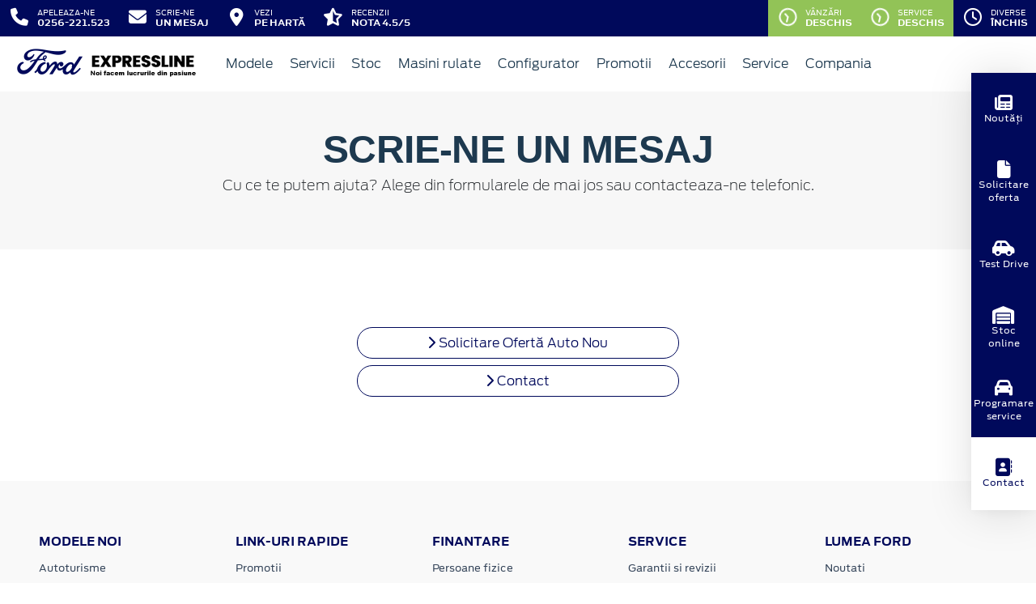

--- FILE ---
content_type: text/html; charset=UTF-8
request_url: https://www.ford-expressline.ro/scrie-ne
body_size: 7984
content:
<!doctype html>
<html lang="ro">
<head>
 <meta charset="utf-8">
<meta name="viewport" content="width=device-width, initial-scale=1">
<link rel="preconnect" href="https://cdn.workleto.com" />
<link rel="preconnect" href="https://usercontent.cdn.workleto.com" />
<link rel="preconnect" href="https://static.ford-expressline.ro/" />
<title>Scrie-ne un mesaj - Expressline</title>
<meta name="description" content="Completeaza unul dintre formulare. Va asteptam in reprezentanta Expressline cu cele mai bune oferte Ford sau pentru servisarea profesionista a tuturor modelelor Ford">
<link rel="canonical" href="https://www.ford-expressline.ro/scrie-ne" />
<link href="https://cdn.workleto.com/web/packages/fontawesome/6.3.0/css/all.min.css" rel="stylesheet">
<!--<link rel="stylesheet" href="https://cdn.workleto.com/web/packages/bootstrap/5.3.2/css/bootstrap.min.css">-->
<link rel="stylesheet" href="https://cdn.workleto.com/web/packages/bootstrap/4.4.1/css/bootstrap.min.css">
<link rel="stylesheet" href="https://cdn.workleto.com/web/packages/owlcarousel/owl.carousel.min.css">
<link rel="stylesheet" href="https://cdn.workleto.com/web/packages/owlcarousel/owl.theme.default.min.css">
<link rel="stylesheet" href="https://cdn.workleto.com/web/packages/fancy-box/jquery.fancybox.min.css">
<link rel="stylesheet" href="https://static.ford-expressline.ro/template/fonts/stylesheet.min.css">
<link rel="stylesheet" href="https://static.ford-expressline.ro/template/css/style.min.css?v=23072024">
<link rel="shortcut icon" type="image/icon" href="https://www.ford-expressline.ro/favicon.ico" />
<link rel="icon" href="https://static.ford-expressline.ro/template/favicon/favicon_32.png" sizes="32x32" />
<link rel="icon" href="https://static.ford-expressline.ro/template/favicon/favicon_48.png" sizes="48x48" />
<link rel="icon" href="https://static.ford-expressline.ro/template/favicon/favicon_57.png" sizes="57x57" />
<link rel="icon" href="https://static.ford-expressline.ro/template/favicon/favicon_96.png" sizes="96x96" />
<link rel="icon" href="https://static.ford-expressline.ro/template/favicon/favicon_144.png" sizes="144x144" />
<meta property="og:title" content="Scrie-ne un mesaj - Expressline" />
<meta property="og:description" content="Completeaza unul dintre formulare. Va asteptam in reprezentanta Expressline cu cele mai bune oferte Ford sau pentru servisarea profesionista a tuturor modelelor Ford" />
<meta property="og:type" content="website" /><script>
 !function(f,b,e,v,n,t,s)
 {if(f.fbq)return;n=f.fbq=function(){n.callMethod?
 n.callMethod.apply(n,arguments):n.queue.push(arguments)};
 if(!f._fbq)f._fbq=n;n.push=n;n.loaded=!0;n.version='2.0';
 n.queue=[];t=b.createElement(e);t.async=!0;
 t.src=v;s=b.getElementsByTagName(e)[0];
 s.parentNode.insertBefore(t,s)}(window, document,'script',
 'https://connect.facebook.net/en_US/fbevents.js');
 fbq('init', ' 1192391529392402');
 fbq('track', 'PageView');
 </script>
 <noscript>
 <img alt="" height="1" width="1" style="display:none" src="https://www.facebook.com/tr?id= 1192391529392402&ev=PageView&noscript=1"/>
 </noscript>
<style>
 .sidebar {
 position: fixed;
 bottom: 0;
 left: auto;
 top: 50%;
 right: 0;
 transform: translate(0, -50%);
 height: -moz-fit-content;
 height: fit-content;
 z-index: 100;
 display: flex;
 flex-direction: column;
 align-items: center;
 box-shadow: 0 2px 13px 0 rgba(0, 0, 0, 0.04), 0 2px 55px 0 rgba(0, 0, 0, 0.13);
 }

 .sidebar .sidebar-item {
 background-color: #00095b;
 padding: 8px;
 width: 80px;
 height: 90px;
 }

 .sidebar .sidebar-item a {
 background-color: #00095b;
 color: #fff;
 text-decoration: none;
 display: flex;
 gap: 8px;
 justify-content: center;
 align-items: center;
 flex-direction: column;
 text-align: center;
 height: 100%;
 font-size: 11px;
 }

 .sidebar .sidebar-item a svg,
 .sidebar .sidebar-item a i {
 font-size: 22px;
 }

 .sidebar .sidebar-item a:hover {
 color: #00095b;
 }

 .sidebar .sidebar-item.locatie {
 background-color: #fff;
 }

 .sidebar .sidebar-item.locatie a {
 background-color: #fff;
 color: #00095b;
 }

 .sidebar .sidebar-item.locatie:hover {
 background-color: #00095b;
color: #fff
 }

 .sidebar .sidebar-item.locatie:hover a {
 color: #fff;
 background-color: #00095b;
 }

 .sidebar .sidebar-item.locatie:hover svg,
 .sidebar .sidebar-item.locatie:hover i {
 color: #fff;
 }

 .sidebar .sidebar-item:hover {
 background-color: #fff;
 }

 .sidebar .sidebar-item:hover a {
 background-color: #fff;
 color: #00095b;
 }

 .sidebar .sidebar-item:hover svg,
 .sidebar .sidebar-item:hover i {
 color: #00095b;
 }

 @media (max-width: 992px) {
 .sidebar {
 bottom: 0;
 left: 50%;
 right: auto;
 top: auto;
 transform: translate(-50%, 0);
 flex-direction: row;
 width: 100vw;
 }

 .sidebar .sidebar-item {
 width: 100%;
 height: 60px;
 }
 }

 @media (max-width: 576px) {
.sidebar .sidebar-item{
padding: 5px;
}
 .sidebar .sidebar-item a {
 gap: 4;
 font-size: 8px;
 line-height: 10px;
 }
 .sidebar .sidebar-item a i {
 font-size: 16px;
}
 }
</style>

<script async src="https://www.googletagmanager.com/gtag/js?id=G-7HH5XJBYJM"></script>
<script>
window.dataLayer = window.dataLayer || [];
function gtag(){dataLayer.push(arguments);}
gtag('js', new Date());
gtag('config', 'G-7HH5XJBYJM');
</script>
<script type="application/ld+json">
 {
 "@context": "https://schema.org",
 "@graph":[
 {
 "@type": "BreadcrumbList",
 "itemListElement": [
 {
 "@type": "ListItem",
 "position": 1,
 "name": "Acasa",
 "item": "https:\/\/www.ford-expressline.ro"
 },
 {
 "@type": "ListItem",
 "position": 2,
 "name": "Scrie-ne un mesaj"
 }
 ]
 }
]
 }
 </script>
<style>
 .dropdown-submenu {
 position: relative;
 }
 .dropdown-submenu> a:after {
 content: ">";
 float: right;
 }
 .dropdown-submenu>.dropdown-menu {
 top: 0;
 left: 100%;
 margin-top: 0px;
 margin-left: 0px;
 }
 .dropdown-submenu:hover>.dropdown-menu {
 display: block;
 }
</style>
 <style>
 .links a{
 color:#2d96cd;
 font-weight:200;
 }
 .change-tab.tab-active{
 border-bottom: 4px solid #1b394e;
 }
 .container.app-wrapper{
 border:0;
 }
 </style>
</head>
<body>
 <div class="off-canvas-overlay"></div>
<div id="mainNavbar">
 <div class="container p-0 d-flex" id="navInfo" style="padding: 0.015rem 0.75rem;border:0">
 <a href="tel:0256-221523" class="d-flex btn-func">
 <div class="px-3 px-md-0">
 <i class="fa fa-fw fa-phone" style="font-size: 22px;"></i>
 </div>
 <div class="pl-2 action-panel">
 <div class="action-title">Apeleaza-ne</div>
 <div class="action-value">0256-221.523</div>
 </div>
 </a>
<a href="https://www.ford-expressline.ro/scrie-ne" class="d-flex btn-func">
 <div class="px-3 px-md-0">
 <i class="fa fa-fw fa-envelope" style="font-size: 22px;"></i>
 </div>
 <div class="pl-2 action-panel">
 <div class="action-title">Scrie-ne</div>
 <div class="action-value">un Mesaj</div>
 </div>
</a>
 <a href="https://www.ford-expressline.ro/localizare" class="d-flex btn-func">
 <div class="px-3 px-md-0">
 <i class="fa fa-fw fa-map-marker-alt" style="font-size: 22px;"></i>
 </div>
 <div class="pl-2 action-panel">
 <div class="action-title">Vezi</div>
 <div class="action-value">pe Hartă</div>
 </div>
 </a>
 <a href="https://www.ford-expressline.ro/recenzii" class="d-flex btn-func btn-not-mobile">
 <div class="px-3 px-md-0">
 <i class="fas fa-fw fa-star-half-alt" style="font-size: 22px;"></i>
 </div>
 <div class="pl-2 action-panel">
 <div class="action-title">Recenzii</div>
 <div class="action-value">Nota 4.5/5</div>
 </div>
 </a>
<a href="https://www.ford-expressline.ro/program" class="d-flex btn-func btn-mobile" style="background:#9ec96a;" >
 <div class="px-3 px-md-0">
 <i class="fa fa-fw fa-clock" style="font-size: 22px;"></i>
 </div>
</a>
 <div class="dropdown dropdown-hover ml-auto d-flex btn-not-mobile">
 <a href="javascript:void(0);" class="d-flex d-lg-none btn-func" style="background:#9ec96a;" >
 <div>
 <i class="far fa-fw fa-clock fa-spin slow-spin" style="font-size: 22px;"></i>
 </div>
 <div class="pl-2 action-panel">
 <div class="action-title">Program</div>
 <div class="action-value">De lucru</div>
 </div>
 </a>
 
 
 <a href="javascript:void(0);" class="d-none d-lg-flex btn-func" style="background:#92c357;" >
 <div>
 <i class="far fa-fw fa-clock fa-spin slow-spin" style="font-size: 22px;"></i>
 </div>
 <div class="pl-2 action-panel">
 <div class="action-title">Vânzări</div>
 <div class="action-value">Deschis</div>
 </div>
 </a>
 
 
 <a href="javascript:void(0);" class="d-none d-lg-flex btn-func" style="background:#92c357;" >
 <div>
 <i class="far fa-fw fa-clock fa-spin slow-spin" style="font-size: 22px;"></i>
 </div>
 <div class="pl-2 action-panel">
 <div class="action-title">Service</div>
 <div class="action-value">Deschis</div>
 </div>
 </a>
 
 
 <a href="javascript:void(0);" class="d-none d-lg-flex btn-func" >
 <div>
 <i class="far fa-fw fa-clock " style="font-size: 22px;"></i>
 </div>
 <div class="pl-2 action-panel">
 <div class="action-title">Diverse</div>
 <div class="action-value">Închis</div>
 </div>
 </a>
 
 <div class="dropdown-menu dropdown-menu-right p-0" style="min-width:500px;width:auto;max-width: 600px;box-shadow: 0 3px 10px rgba(0,0,0,.45);">
 <div class="row no-gutters">
 <div class="col-md-7" style="border-right:1px solid #eee;">
 <div class="p-4 orar-panel-summary" style="max-height:350px;overflow-y:auto;padding:2rem;">
 
 
 
 <div>
 <div style="font-weight:600">Vânzări</div>
 <div style="font-size:0.7rem;">
 Acum este deschis!
 Programul de azi este pana la ora
 18:00.
 </div>
 <div style="font-size:0.7rem;">
 <a href="#" class="orar-btn-view" orar-section="1" style="color:#2d96cd;">
 Vezi programul de la vânzări <i class="fa fa-chevron-right"></i>
 </a>
 </div>
 </div>
 <hr>
 
 
 
 
 <div>
 <div style="font-weight:600">Service</div>
 <div style="font-size:0.7rem;">
 Acum este deschis!
 Programul de azi este pana la ora
 18:00.
 </div>
 <div style="font-size:0.7rem;">
 <a href="#" class="orar-btn-view" orar-section="2" style="color:#2d96cd;">
 Vezi programul de la service <i class="fa fa-chevron-right"></i>
 </a>
 </div>
 </div>
 <hr>
 
 
 
 
 <div>
 <div style="font-weight:600">Diverse</div>
 <div style="font-size:0.7rem;">
 Acum este închis!
 </div>
 <div style="font-size:0.7rem;">
 <a href="#" class="orar-btn-view" orar-section="21" style="color:#2d96cd;">
 Vezi programul de la diverse <i class="fa fa-chevron-right"></i>
 </a>
 </div>
 </div>
 
 
 
 </div>
 
 <div class="orar-departament p-4" orar-section="1">
 <div style="font-weight:600">
 <a href="#" class="orar-btn-back btn btn-outline-primary" style="padding: 0.2rem 0.6rem;margin-right: 0.5rem;color:#00095b;">
 <i class="fa fa-chevron-left"></i>
 </a>
 Vânzări </div>
 <table class="table mt-3">
 <tr class="table-orar-selected" >
 <td style="padding:5px;font-size:0.85rem">
 Luni </td>
 <td style="padding:5px;font-size:0.85rem;font-weight:300">
 08:00 - 18:00 
 </td>
 </tr>
 <tr >
 <td style="padding:5px;font-size:0.85rem">
 Marți </td>
 <td style="padding:5px;font-size:0.85rem;font-weight:300">
 08:00 - 18:00 
 </td>
 </tr>
 <tr >
 <td style="padding:5px;font-size:0.85rem">
 Miercuri </td>
 <td style="padding:5px;font-size:0.85rem;font-weight:300">
 08:00 - 18:00 
 </td>
 </tr>
 <tr >
 <td style="padding:5px;font-size:0.85rem">
 Joi </td>
 <td style="padding:5px;font-size:0.85rem;font-weight:300">
 08:00 - 18:00 
 </td>
 </tr>
 <tr >
 <td style="padding:5px;font-size:0.85rem">
 Vineri </td>
 <td style="padding:5px;font-size:0.85rem;font-weight:300">
 08:00 - 18:00 
 </td>
 </tr>
 <tr >
 <td style="padding:5px;font-size:0.85rem">
 Sâmbătă </td>
 <td style="padding:5px;font-size:0.85rem;font-weight:300">
 09:00 - 14:00 
 </td>
 </tr>
 <tr >
 <td style="padding:5px;font-size:0.85rem">
 Duminică </td>
 <td style="padding:5px;font-size:0.85rem;font-weight:300">
 <em>închis</em>
 
 </td>
 </tr>
 
 </table>
 <a href="tel:0256221523"
 class="btn btn-outline-primary w-100 d-flex mb-3"
 style="padding: 0.4rem 0.5rem;margin-right: 0.5rem;align-items:center;text-align: left;color: #00095b;">
 <div style="margin-right: 0.5rem;">
 <i class="fa fa-fw fa-phone" style="font-size: 20px;"></i>
 </div>
 <div>
 <div style="text-transform:uppercase;font-size: 0.7rem;font-weight: 600;">Telefon</div>
 <div style="font-size: 0.6rem;">0256221523</div>
 </div>
 </a>
 
 <a href="mailto:office@expresslinetm.ro"
 class="btn btn-outline-primary w-100 d-flex"
 style="padding: 0.4rem 0.5rem;margin-right: 0.5rem;align-items:center;text-align: left;color: #00095b;">
 <div style="margin-right: 0.5rem;">
 <i class="fa fa-fw fa-envelope" style="font-size: 20px;"></i>
 </div>
 <div>
 <div style="text-transform:uppercase;font-size: 0.7rem;font-weight: 600;">E-mail</div>
 <div style="font-size: 0.6rem;">office@expresslinetm.ro</div>
 </div>
 </a>
 
 </div>
 
 <div class="orar-departament p-4" orar-section="2">
 <div style="font-weight:600">
 <a href="#" class="orar-btn-back btn btn-outline-primary" style="padding: 0.2rem 0.6rem;margin-right: 0.5rem;color:#00095b;">
 <i class="fa fa-chevron-left"></i>
 </a>
 Service </div>
 <table class="table mt-3">
 <tr class="table-orar-selected" >
 <td style="padding:5px;font-size:0.85rem">
 Luni </td>
 <td style="padding:5px;font-size:0.85rem;font-weight:300">
 08:00 - 18:00 
 </td>
 </tr>
 <tr >
 <td style="padding:5px;font-size:0.85rem">
 Marți </td>
 <td style="padding:5px;font-size:0.85rem;font-weight:300">
 08:00 - 18:00 
 </td>
 </tr>
 <tr >
 <td style="padding:5px;font-size:0.85rem">
 Miercuri </td>
 <td style="padding:5px;font-size:0.85rem;font-weight:300">
 08:00 - 18:00 
 </td>
 </tr>
 <tr >
 <td style="padding:5px;font-size:0.85rem">
 Joi </td>
 <td style="padding:5px;font-size:0.85rem;font-weight:300">
 08:00 - 18:00 
 </td>
 </tr>
 <tr >
 <td style="padding:5px;font-size:0.85rem">
 Vineri </td>
 <td style="padding:5px;font-size:0.85rem;font-weight:300">
 08:00 - 18:00 
 </td>
 </tr>
 <tr >
 <td style="padding:5px;font-size:0.85rem">
 Sâmbătă </td>
 <td style="padding:5px;font-size:0.85rem;font-weight:300">
 09:00 - 14:00 
 </td>
 </tr>
 <tr >
 <td style="padding:5px;font-size:0.85rem">
 Duminică </td>
 <td style="padding:5px;font-size:0.85rem;font-weight:300">
 <em>închis</em>
 
 </td>
 </tr>
 
 </table>
 <a href="tel:0256221523"
 class="btn btn-outline-primary w-100 d-flex mb-3"
 style="padding: 0.4rem 0.5rem;margin-right: 0.5rem;align-items:center;text-align: left;color: #00095b;">
 <div style="margin-right: 0.5rem;">
 <i class="fa fa-fw fa-phone" style="font-size: 20px;"></i>
 </div>
 <div>
 <div style="text-transform:uppercase;font-size: 0.7rem;font-weight: 600;">Telefon</div>
 <div style="font-size: 0.6rem;">0256221523</div>
 </div>
 </a>
 
 <a href="mailto:office@expresslinetm.ro"
 class="btn btn-outline-primary w-100 d-flex"
 style="padding: 0.4rem 0.5rem;margin-right: 0.5rem;align-items:center;text-align: left;color: #00095b;">
 <div style="margin-right: 0.5rem;">
 <i class="fa fa-fw fa-envelope" style="font-size: 20px;"></i>
 </div>
 <div>
 <div style="text-transform:uppercase;font-size: 0.7rem;font-weight: 600;">E-mail</div>
 <div style="font-size: 0.6rem;">office@expresslinetm.ro</div>
 </div>
 </a>
 
 </div>
 
 <div class="orar-departament p-4" orar-section="21">
 <div style="font-weight:600">
 <a href="#" class="orar-btn-back btn btn-outline-primary" style="padding: 0.2rem 0.6rem;margin-right: 0.5rem;color:#00095b;">
 <i class="fa fa-chevron-left"></i>
 </a>
 Diverse </div>
 <table class="table mt-3">
 <tr class="table-orar-selected" >
 <td style="padding:5px;font-size:0.85rem">
 Luni </td>
 <td style="padding:5px;font-size:0.85rem;font-weight:300">
 <em>închis</em>
 
 </td>
 </tr>
 <tr >
 <td style="padding:5px;font-size:0.85rem">
 Marți </td>
 <td style="padding:5px;font-size:0.85rem;font-weight:300">
 <em>închis</em>
 
 </td>
 </tr>
 <tr >
 <td style="padding:5px;font-size:0.85rem">
 Miercuri </td>
 <td style="padding:5px;font-size:0.85rem;font-weight:300">
 <em>închis</em>
 
 </td>
 </tr>
 <tr >
 <td style="padding:5px;font-size:0.85rem">
 Joi </td>
 <td style="padding:5px;font-size:0.85rem;font-weight:300">
 <em>închis</em>
 
 </td>
 </tr>
 <tr >
 <td style="padding:5px;font-size:0.85rem">
 Vineri </td>
 <td style="padding:5px;font-size:0.85rem;font-weight:300">
 <em>închis</em>
 
 </td>
 </tr>
 <tr >
 <td style="padding:5px;font-size:0.85rem">
 Sâmbătă </td>
 <td style="padding:5px;font-size:0.85rem;font-weight:300">
 <em>închis</em>
 
 </td>
 </tr>
 <tr >
 <td style="padding:5px;font-size:0.85rem">
 Duminică </td>
 <td style="padding:5px;font-size:0.85rem;font-weight:300">
 <em>închis</em>
 
 </td>
 </tr>
 
 </table>
 
 
 </div>
 
 </div>
 <div class="col-md-5 text-center" style="background: #fcfdff;">
 <div class="p-3">
 <canvas id="clock-analog" width="120" height="120"></canvas>
 <div id="clock-text" style="color: #0276b3;font-weight: 600;"></div>
 <div id="clock-date" style="font-size: 0.75rem;margin-top: 5px;"></div>
 </div>
 </div>
 </div>
 </div>
</div>
</div> <nav class="container navbar navbar-expand-lg navbar-light">
 <div class="d-flex align-items-center">
 <div>
 <a href="https://www.ford.ro/"
 target="_blank">
 <img alt="logo ford" src="https://static.ford-expressline.ro/template/img/logo-ford.png">
 </a>
 </div>
 <div class="dealer-name ml-1">
 <a href="https://www.ford-expressline.ro" class="navbar-brand d-flex">
 <img alt="logo expressline" src="https://static.ford-expressline.ro/logo/logo-expressline.png" style="max-height:52px;max-width: 160px;"> </a>
 </div>
</div>
 <div class="d-flex">
 <a href="https://www.ford-expressline.ro/search" style="color: #00095b;padding: 0.56rem 1rem;border-radius: 30px;" class="d-lg-none">
 <i class="fa fa-search" style="vertical-align:middle;"></i>
 <span class="d-none d-sm-inline-block" style="font-size:14px;text-transform:uppercase;vertical-align:middle;">Caută</span>
 </a>
 <button id="btn_open_mobile_menu" style="color: #00095b;padding: 0.56rem 1rem;border-radius: 30px;" class="navbar-toggler" type="button" data-toggle="collapse" data-target="#mobile_navbar" aria-controls="mobile_navbar" aria-expanded="false" aria-label="Toggle navigation">
 <i class="fa fa-bars" style="vertical-align:middle;"></i>
 <span class="d-none d-sm-inline-block" style="font-size:14px;text-transform:uppercase;vertical-align:middle;">Meniu</span>
 </button>
</div>
<div class="collapse navbar-collapse" id="navbarNav">
 <ul class="navbar-nav mr-auto mr-auto">
 
 <li class="nav-item dropdown dropdown-hover">
 
 <a class="nav-link dropdown-toggle"
 href="/modele"
 target="" >
 <i class=''></i> Modele </a>
 
 <ul class="dropdown-menu">
 
 <li class="">
 
 <a class="dropdown-item" href="/autoturisme"
 target="" >
 Autoturisme </a>
 
 
 </li>
 
 <li class="">
 
 <a class="dropdown-item" href="/comerciale"
 target="" >
 Comerciale & Pick Up-uri </a>
 
 
 </li>
 
 </ul>
 
 </li>
 <li class="nav-item ">
 
 <a class="nav-link "
 href="https://www.ford-expressline.ro/servicii"
 target="" >
 Servicii </a>
 
 </li>
 <li class="nav-item ">
 
 <a class="nav-link "
 href="/stoc?stare=new"
 target="" >
 Stoc </a>
 
 </li>
 <li class="nav-item ">
 
 <a class="nav-link "
 href="/stoc?stare=sh"
 target="" >
 Masini rulate </a>
 
 </li>
 <li class="nav-item ">
 
 <a class="nav-link "
 href="/configurator"
 target="" >
 Configurator </a>
 
 </li>
 <li class="nav-item ">
 
 <a class="nav-link "
 href="https://www.ford-expressline.ro/promotii"
 target="" >
 <i class=''></i> Promotii </a>
 
 </li>
 <li class="nav-item ">
 
 <a class="nav-link "
 href="/accesorii"
 target="" >
 Accesorii </a>
 
 </li>
 <li class="nav-item dropdown dropdown-hover">
 
 <a class="nav-link dropdown-toggle"
 href="/service"
 target="" >
 Service </a>
 
 <ul class="dropdown-menu">
 
 <li class="">
 
 <a class="dropdown-item" href="https://www.ford.ro/suport/programare-service-online?dc=14400"
 target="_blank" >
 Programare Service </a>
 
 
 </li>
 
 <li class="">
 
 <a class="dropdown-item" href="https://www.ford-expressline.ro/garantii-si-revizii"
 target="" >
 Garantii si revizii </a>
 
 
 </li>
 
 </ul>
 
 </li>
 <li class="nav-item dropdown dropdown-hover">
 
 <a class="nav-link dropdown-toggle"
 href="https://www.ford-expressline.ro/companie"
 target="" >
 Compania </a>
 
 <ul class="dropdown-menu">
 
 <li class="">
 
 <a class="dropdown-item" href="https://www.ford-expressline.ro/noutati"
 target="" >
 Noutati </a>
 
 
 </li>
 
 <li class="">
 
 <div class="dropdown-divider"></div>
 
 
 </li>
 
 <li class="">
 
 <a class="dropdown-item" href="https://www.ford-expressline.ro/companie"
 target="" >
 Prezentare </a>
 
 
 </li>
 
 <li class="">
 
 <a class="dropdown-item" href="https://www.ford-expressline.ro/companie/echipa"
 target="" >
 Echipa </a>
 
 
 </li>
 
 <li class="">
 
 <a class="dropdown-item" href="https://www.ford-expressline.ro/companie/cariere"
 target="" >
 Cariere </a>
 
 
 </li>
 
 <li class="">
 
 <div class="dropdown-divider"></div>
 
 
 </li>
 
 <li class="">
 
 <a class="dropdown-item" href="https://www.ford-expressline.ro/contact"
 target="" >
 Contact </a>
 
 
 </li>
 
 </ul>
 
 </li>
 </ul>
 
</div>
</nav></div>
<div id="mobile_navbar" class="off-canvas pb-5">
 <div class="menu-page">
 <div class="page-header">
 <div class="header-button close_mobile_navbar">
 <i class="fa fa-times"></i>
 </div>
 <div class="header-title">
 Meniu
 </div>
 </div>
 
 <div class="d-flex flex-column">
 
 <div class="menu-entry">
 <a href="/modele" target=""
 class="menu-link has-sub">
 Modele <i class=''></i>
 <i class="fa fa-chevron-right"></i>
 </a>
 <div class="entry-sub">
 
 <div class="menu-entry">
 <a href="/autoturisme" target=""
 class="menu-link ">
 Autoturisme 
 </a>
 
 </div>
 
 <div class="menu-entry">
 <a href="/comerciale" target=""
 class="menu-link ">
 Comerciale & Pick Up-uri 
 </a>
 
 </div>
 </div>
 
 </div>
 
 <div class="menu-entry">
 <a href="https://www.ford-expressline.ro/servicii" target=""
 class="menu-link ">
 Servicii 
 </a>
 
 </div>
 
 <div class="menu-entry">
 <a href="/stoc?stare=new" target=""
 class="menu-link ">
 Stoc 
 </a>
 
 </div>
 
 <div class="menu-entry">
 <a href="/stoc?stare=sh" target=""
 class="menu-link ">
 Masini rulate 
 </a>
 
 </div>
 
 <div class="menu-entry">
 <a href="/configurator" target=""
 class="menu-link ">
 Configurator 
 </a>
 
 </div>
 
 <div class="menu-entry">
 <a href="https://www.ford-expressline.ro/promotii" target=""
 class="menu-link ">
 Promotii <i class=''></i>
 </a>
 
 </div>
 
 <div class="menu-entry">
 <a href="/accesorii" target=""
 class="menu-link ">
 Accesorii 
 </a>
 
 </div>
 
 <div class="menu-entry">
 <a href="/service" target=""
 class="menu-link has-sub">
 Service 
 <i class="fa fa-chevron-right"></i>
 </a>
 <div class="entry-sub">
 
 <div class="menu-entry">
 <a href="https://www.ford.ro/suport/programare-service-online?dc=14400" target="_blank"
 class="menu-link ">
 Programare Service <i class=''></i>
 </a>
 
 </div>
 
 <div class="menu-entry">
 <a href="https://www.ford-expressline.ro/garantii-si-revizii" target=""
 class="menu-link ">
 Garantii si revizii <i class=''></i>
 </a>
 
 </div>
 </div>
 
 </div>
 
 <div class="menu-entry">
 <a href="https://www.ford-expressline.ro/companie" target=""
 class="menu-link has-sub">
 Compania 
 <i class="fa fa-chevron-right"></i>
 </a>
 <div class="entry-sub">
 
 <div class="menu-entry">
 <a href="https://www.ford-expressline.ro/noutati" target=""
 class="menu-link ">
 Noutati 
 </a>
 
 </div>
 
 <div class="menu-entry">
 <a href="https://www.ford-expressline.ro/companie" target=""
 class="menu-link ">
 Prezentare 
 </a>
 
 </div>
 
 <div class="menu-entry">
 <a href="https://www.ford-expressline.ro/companie/echipa" target=""
 class="menu-link ">
 Echipa 
 </a>
 
 </div>
 
 <div class="menu-entry">
 <a href="https://www.ford-expressline.ro/companie/cariere" target=""
 class="menu-link ">
 Cariere 
 </a>
 
 </div>
 
 <div class="menu-entry">
 <a href="https://www.ford-expressline.ro/contact" target=""
 class="menu-link ">
 Contact 
 </a>
 
 </div>
 </div>
 
 </div>
 
 </div>
 <div class="px-3">
 <a href="tel:0256-221523"
 class="btn btn-primary mt-5 px-3 w-100"
 style="border-radius:30px;">
 <i class="fa fa-fw fa-phone"></i> Apelează-ne!
 </a>
 </div>
 </div>
</div> 
 <div class="container p-0 app-wrapper" style="font-size: 18px;letter-spacing: normal;">
 <div class="container p-0">
 <div class="p-3 p-sm-5 justify-content-center" style="background-color: #f7f7f7;">
 <h1 class="branded-title text-center">
 Scrie-ne un mesaj </h1>
 <p class="text-center">Cu ce te putem ajuta? Alege din formularele de mai jos sau contacteaza-ne telefonic.</p>
 </div>
 
 
 <div class="container border-0">
 <div class="row p-md-5 justify-content-center">
 <div class="col-sm-9 col-md-7 col-lg-6 col-xl-5 p-md-5">
 <a style="font-size:1rem;" class="btn btn-outline-primary w-100 mb-2" href="https://www.ford-expressline.ro/solicitare-oferta-auto-nou">
 <i class="fas fa-chevron-right"></i> Solicitare Ofertă Auto Nou </a>
 <a style="font-size:1rem;" class="btn btn-outline-primary w-100 mb-2" href="https://www.ford-expressline.ro/contact">
 <i class="fas fa-chevron-right"></i> Contact </a>
 </div>
 </div>
 </div>
 
 </div>
 
 </div>
 <footer>
 <div class="container px-5 py-5" style="background:#f9f9f9;color:#00095b;">
 <div class="row">
 
 
 
 
 
 <div class="col-sm-6 col-md-4 col-lg-3 col-xl py-3">
 
 <div class="mb-2" style="font-size: .875rem;font-weight: 600;line-height: 21px;text-transform: uppercase;">
 Modele noi </div>
 
 
 
 
 <div style="">
 <a href="/autoturisme"
 class="footer-menu-item"
 >
 Autoturisme </a>
 </div>
 
 
 
 
 
 
 <div style="">
 <a href="/comerciale"
 class="footer-menu-item"
 >
 Comerciale & Pick Up-uri </a>
 </div>
 
 
 
 
 <div style="">
 <a href="https://www.ford-expressline.ro/flote"
 class="footer-menu-item"
 >
 Flote </a>
 </div>
 
 
 
 
 
 
 
 
 
 
 </div>
 
 <hr class="w-100 clearfix d-md-none">
 
 
 <div class="col-sm-6 col-md-4 col-lg-3 col-xl py-3">
 
 <div class="mb-2" style="font-size: .875rem;font-weight: 600;line-height: 21px;text-transform: uppercase;">
 Link-uri Rapide </div>
 
 
 
 
 <div style="">
 <a href="https://www.ford-expressline.ro/promotii"
 class="footer-menu-item"
 >
 Promotii </a>
 </div>
 
 
 
 
 
 
 <div style="">
 <a href="/configurator"
 class="footer-menu-item"
 >
 Configurator </a>
 </div>
 
 
 
 
 
 
 <div style="">
 <a href="/stoc"
 class="footer-menu-item"
 >
 Stoc </a>
 </div>
 
 
 
 
 
 
 <div style="">
 <a href="https://www.ford-expressline.ro/contact"
 class="footer-menu-item"
 >
 Contact </a>
 </div>
 
 
 
 
 
 
 </div>
 
 <hr class="w-100 clearfix d-md-none">
 
 
 <div class="col-sm-6 col-md-4 col-lg-3 col-xl py-3">
 
 <div class="mb-2" style="font-size: .875rem;font-weight: 600;line-height: 21px;text-transform: uppercase;">
 Finantare </div>
 
 
 
 
 <div style="">
 <a href="/finantare/persoane-fizice"
 class="footer-menu-item"
 >
 Persoane fizice </a>
 </div>
 
 
 
 
 
 
 <div style="">
 <a href="/finantare/persoane-juridice"
 class="footer-menu-item"
 >
 Persoane juridice </a>
 </div>
 
 
 
 
 
 
 </div>
 
 <hr class="w-100 clearfix d-md-none">
 
 
 <div class="col-sm-6 col-md-4 col-lg-3 col-xl py-3">
 
 <div class="mb-2" style="font-size: .875rem;font-weight: 600;line-height: 21px;text-transform: uppercase;">
 Service </div>
 
 
 
 
 <div style="">
 <a href="https://www.ford-expressline.ro/garantii-si-revizii"
 class="footer-menu-item"
 >
 Garantii si revizii </a>
 </div>
 
 
 
 
 
 
 <div style="">
 <a href="https://www.ford-expressline.ro/service/ford-express-service"
 class="footer-menu-item"
 >
 Ford Service Expres </a>
 </div>
 
 
 
 
 
 
 <div style="">
 <a href="/accesorii"
 class="footer-menu-item"
 >
 Accesorii </a>
 </div>
 
 
 
 
 
 
 <div style="">
 <a href="https://www.ford-expressline.ro/rechemari-in-service"
 class="footer-menu-item"
 >
 Rechemari in service </a>
 </div>
 
 
 
 
 
 
 <div style="">
 <a href="/fordpass-connect"
 class="footer-menu-item"
 >
 FordPass Connect </a>
 </div>
 
 
 
 
 
 
 </div>
 
 <hr class="w-100 clearfix d-md-none">
 
 
 <div class="col-sm-6 col-md-4 col-lg-3 col-xl py-3">
 
 <div class="mb-2" style="font-size: .875rem;font-weight: 600;line-height: 21px;text-transform: uppercase;">
 Lumea Ford </div>
 
 
 
 
 <div style="">
 <a href="https://www.ford-expressline.ro/noutati"
 class="footer-menu-item"
 >
 Noutati </a>
 </div>
 
 
 
 
 
 
 <div style="">
 <a href="https://www.ford-expressline.ro/istoria-ford"
 class="footer-menu-item"
 >
 Istoria Ford </a>
 </div>
 
 
 
 
 
 
 <div style="">
 <a href="https://www.ford-expressline.ro/mediu-inconjurator"
 class="footer-menu-item"
 >
 Mediu inconjurator </a>
 </div>
 
 
 
 
 
 
 </div>
 
 <hr class="w-100 clearfix d-md-none">
 
 
 
 </div>
</div>
 <div class="container" style="background:#00095b;color:#fff;padding: 1.5625rem 3rem;">
 <div class="d-flex flex-column flex-md-row justify-content-between align-items-center">
 <div class="d-flex align-items-center">
 <div class="mr-3 d-none d-lg-block" style="margin-right:1.5625rem;font-size: 1rem;line-height: 3.125rem;">
 Urmărește-ne:
 </div>
 <div class="mx-3">
 <a href="https://www.facebook.com/FordTimi" class="footer-social" target="_blank">
 <i class="fa-brands fa-facebook"></i>
 </a>
 </div>
 
 <div class="mx-3">
 <a href="https://www.youtube.com/user/FordRomania" class="footer-social" target="_blank">
 <i class="fa-brands fa-youtube"></i>
 </a>
 </div>
 
 <div class="mx-3">
 <a href="https://www.instagram.com/fordstoretimisoara/" class="footer-social" target="_blank">
 <i class="fa-brands fa-instagram"></i>
 </a>
 </div>
 
 <div class="mx-3">
 <a href="https://www.linkedin.com/company/ford-store-timisoara-expressline/" class="footer-social" target="_blank">
 <i class="fa-brands fa-linkedin-in"></i>
 </a>
 </div>
 </div>
 <div class="mt-5 mt-md-0" style="font-size:12px;max-width:400px;">
 <div class="mt-3 mt-sm-0">
 <a href="https://anpc.ro/ce-este-sal/" class="footer-social" target="_blank">
 <img alt="anpc sal" src="https://static.ford-expressline.ro/uploads/anpc/anpc-sal.png" style="width:150px" />
 </a>
 <a href="https://ec.europa.eu/consumers/odr/main/" class="footer-social" target="_blank">
 <img alt="anpc sol" src="https://static.ford-expressline.ro/uploads/anpc/anpc-sol.png" style="width:150px" />
 </a>
 </div>
 </div>
 </div>
</div>
 <div class="container pr-5 pl-5 pt-4 pb-4" style="background:#fff">
 <div class="row align-items-center">
 <div class="col-md-8">
 <div class="d-md-flex flex-wrap">
 <div class="footer-link text-center pb-2 pb-md-0">
 <a href="https://www.ford-expressline.ro">
 © 2026 Ford Expressline </a>
 </div>
 <div class="footer-link text-center">
 <a href="https://www.ford-expressline.ro/termeni-si-conditii" >
 Termeni si conditii </a>
 </div>
 <div class="footer-link text-center">
 <a href="https://www.ford-expressline.ro/politica-de-confidentialitate" >
 Confidentialitate </a>
 </div>
 <div class="footer-link text-center">
 <a href="https://www.ford-expressline.ro/politica-cookies" >
 Politica cookies </a>
 </div>
 <div class="footer-link text-center">
 <a href="https://anpc.ro/" >
 ANPC </a>
 </div>
 
 </div>
 <div class="text-center text-md-left pt-2 pt-md-0 pb-2 pb-md-0">
 <a href="https://www.workleto.com" target="_blank" style="color:#00095b;font-size: .7rem;line-height: 2em;">
 platformă dezvoltată de Workleto
 </a>
 </div>
 </div>
 <div class="col-md-4 d-flex align-items-center justify-content-center justify-content-md-end">
 <div>
 <a href="https://www.ford.ro/" target="_blank">
 <img alt="logo ford" src="https://static.ford-expressline.ro/template/img/logo-ford.png">
 </a>
 </div>
 <div class="dealer-name ml-1">
 <a href="https://www.ford-expressline.ro" class="navbar-brand d-flex">
 <img alt="logo expressline" src="https://static.ford-expressline.ro/logo/logo-expressline.png" style="max-height:52px;max-width: 160px;"> </a>
 </div>
 </div>
 </div>
</div>
</footer>
<script src="https://cdn.workleto.com/web/packages/jquery/jquery-3.4.1.min.js"></script>
<script src="https://cdn.workleto.com/web/packages/popper/popper.min.js"></script>
<script src="https://cdn.workleto.com/web/packages/bootstrap/4.4.1/js/bootstrap.min.js"></script>
<script src="https://cdn.workleto.com/web/packages/owlcarousel/owl.carousel.min.js"></script>
<script src="https://cdn.workleto.com/web/packages/fancy-box/jquery.fancybox.min.js"></script>
<script type="text/javascript">
 $('.dropdown-toggle').dropdown();
 $(".dropdown-hover")
 .mouseover(function() {
 $(this).addClass('show').attr('aria-expanded', "true");
 $(this).find('.dropdown-menu:first').addClass('show');
 })
 .mouseout(function() {
 $(this).removeClass('show').attr('aria-expanded', "false");
 $(this).find('.dropdown-menu:first').removeClass('show');
 });
 $('.navbar ul.navbar-nav > .dropdown > a[href]').click(function() {
 if (this.href != '')
 location.href = this.href;
 });
 // mentinem tot timpul content-ul sub bara de header
 $(".app-wrapper").css("margin-top", $("#mainNavbar").outerHeight() + "px");
 $(window).resize(function() {
 $(".app-wrapper").css("margin-top", $("#mainNavbar").outerHeight() + "px");
 });
 function replaceUrlParam(paramName, paramValue, url) {
 if (url === undefined)
 url = window.location.href;
 if (paramValue == null) {
 paramValue = '';
 }
 var pattern = new RegExp('\\b(' + paramName + '=).*?(&|#|$)');
 if (url.search(pattern) >= 0) {
 return url.replace(pattern, '$1' + paramValue + '$2');
 }
 url = url.replace(/[?#]$/, '');
 return url + (url.indexOf('?') > 0 ? '&' : '?') + paramName + '=' + paramValue;
 }
 let orarPreserveScroll = null;
 $(".orar-btn-view").click(function(e) {
 e.preventDefault();
 if ($(this).attr("orar-preserver-scroll") == 'true') {
 orarPreserveScroll = $(window).scrollTop();
 let goScroll = $(".app-wrapper div:first-child").height();
 $(window).scrollTop(goScroll);
 } else {
 orarPreserveScroll = null;
 }
 let orarSection = $(this).attr("orar-section");
 $(".orar-panel-summary").hide();
 $(".orar-departament[orar-section='" + orarSection + "']").show();
 });
 $(".orar-btn-back").click(function(e) {
 e.preventDefault();
 if (orarPreserveScroll !== null) {
 $(window).scrollTop(orarPreserveScroll);
 orarPreserveScroll = null;
 }
 $(".orar-departament").hide();
 $(".orar-panel-summary").show();
 });
 jQuery.event.special.touchstart = {
 setup: function(_, ns, handle) {
 this.addEventListener("touchstart", handle, {
 passive: true
 });
 }
 };
 $(document).on('mouseup touchend', function(event) {
 var offCanvas = $('.off-canvas');
 if (!offCanvas.is(event.target) && offCanvas.has(event.target).length === 0) {
 $('body').removeClass('off-canvas-active');
 }
 });
 $("#btn_open_mobile_menu").on("click", function(e) {
 e.preventDefault();
 e.stopPropagation();
 $('body').toggleClass('off-canvas-active');
 });
 $(".close_mobile_navbar").on("click", function(e) {
 e.preventDefault();
 e.stopPropagation();
 $('body').removeClass('off-canvas-active');
 });
 $("#mobile_navbar").on("click", ".close_mobile_navbar_page", function(e) {
 $(this).parent().parent().remove();
 if ($('#mobile_navbar .menu-page').length == 1) {
 $('#mobile_navbar .menu-page').removeClass("hide");
 } else {
 $('#mobile_navbar .menu-page:last').removeClass("hide");
 }
 });
 $("#mobile_navbar").on("click", "a.menu-link", function(e) {
 e.preventDefault();
 if (!$(this).hasClass("has-sub")) {
 window.location.href = $(this).attr("href");
 return;
 }
 $("#mobile_navbar .menu-page").addClass("hide");
 let contentLinks = $(this).parent().find(".entry-sub").html();
 let contentTitle = $(this).text();
 let contentPage = '<div class="page-header">\
 <div class="header-button close_mobile_navbar_page">\
 <i class="fa fa-chevron-left"></i>\
 </div>\
 <div class="header-title">\
 ' + contentTitle + '\
 </div>\
 </div>\
 <div class="d-flex flex-column">' + contentLinks + '</div>';
 $("<div class='menu-page'>" + contentPage + "</div>").appendTo("#mobile_navbar");
 });
 $(".change-tab").click(function(e){
 e.preventDefault();
 if( $(this).attr("tabname") !== undefined ){
 let tabName = $(this).attr("tabname");
 let tabLink = $(this).attr("href");
 $(".change-tab[tabname='"+tabName+"']").removeClass("tab-active");
 $(".change-tab[type='button'][tabname='"+tabName+"'][href='"+tabLink+"']").addClass("tab-active");
 $(".tab-content[tabname='"+tabName+"']").removeClass("tab-active");
 $(".tab-content[tabname='"+tabName+"'][section='"+tabLink+"']").addClass("tab-active");
 } else {
 $(".change-tab").removeClass("tab-active");
 $(".change-tab[type='button'][href='"+$(this).attr("href")+"']").addClass("tab-active");
 $(".tab-content").removeClass("tab-active");
 $(".tab-content[section='"+$(this).attr("href")+"']").addClass("tab-active");
 }
 });
</script>
<script>
 function drawClock() {
 drawFace(ctx, radius);
 drawNumbers(ctx, radius);
 drawTime(ctx, radius);
 }
 function drawFace(ctx, radius) {
 var grad;
 ctx.beginPath();
 ctx.arc(0, 0, radius, 0, 2 * Math.PI);
 ctx.fillStyle = 'white';
 ctx.fill();
 grad = ctx.createRadialGradient(0, 0, radius, 0, 0, radius * 1.08);
 grad.addColorStop(0, '#0276b3');
 ctx.strokeStyle = grad;
 ctx.lineWidth = radius * 0.03;
 ctx.stroke();
 ctx.beginPath();
 ctx.fillStyle = '#0276b3';
 ctx.fill();
 }
 function drawNumbers(ctx, radius) {
 var ang;
 var num;
 ctx.font = radius * 0.20 + "px arial";
 ctx.textBaseline = "middle";
 ctx.textAlign = "center";
 for (num = 1; num < 13; num++) {
 ang = num * Math.PI / 6;
 ctx.rotate(ang);
 ctx.translate(0, -radius * 0.85);
 ctx.rotate(-ang);
 ctx.fillText(num.toString(), 0, 0);
 ctx.rotate(ang);
 ctx.translate(0, radius * 0.85);
 ctx.rotate(-ang);
 }
 }
 function drawTime(ctx, radius) {
 var now = new Date();
 var hour = now.getHours();
 var minute = now.getMinutes();
 var second = now.getSeconds();
 var month = now.getMonth();
 var day = now.getDate();
 var year = now.getFullYear();
 var dayWeek = now.getDay();
 var listDays = ['Duminică', 'Luni', 'Marți', 'Miercuri', 'Joi', 'Vineri', 'Sâmbătă'];
 var listMonths = ['Ianuarie', 'Februarie', 'Martie', 'Aprilie', 'Mai', 'Iunie',
 'Iulie', 'August', 'Septembrie', 'Octombrie', 'Noiembrie', 'Decembrie'
 ];
 var composeTime = (hour.toString().length < 2 ? '0' : '') + hour + ':' +
 (minute.toString().length < 2 ? '0' : '') + minute + ':' +
 (second.toString().length < 2 ? '0' : '') + second;
 var composeDate = listDays[dayWeek] + '<br>' + day + ' ' + listMonths[month] + ' ' + year;
 // hour
 hour = hour % 12;
 hour = (hour * Math.PI / 6) +
 (minute * Math.PI / (6 * 60)) +
 (second * Math.PI / (360 * 60));
 drawHand(ctx, hour, radius * 0.5, radius * 0.07);
 // minute
 minute = (minute * Math.PI / 30) + (second * Math.PI / (30 * 60));
 drawHand(ctx, minute, radius * 0.7, radius * 0.07);
 // second
 second = (second * Math.PI / 30);
 drawHand(ctx, second, radius * 0.75, radius * 0.02);
 $("#clock-text").html(composeTime);
 $("#clock-date").html(composeDate);
 }
 function drawHand(ctx, pos, length, width) {
 ctx.beginPath();
 ctx.lineWidth = width;
 ctx.lineCap = "round";
 ctx.moveTo(0, 0);
 ctx.rotate(pos);
 ctx.lineTo(0, -length);
 ctx.stroke();
 ctx.rotate(-pos);
 }
 let canvas = document.getElementById("clock-analog");
 let ctx = canvas.getContext("2d");
 let radius = canvas.height / 2;
 ctx.translate(radius, radius);
 radius = radius * 0.90;
 drawClock();
 setInterval(drawClock, 1000);
</script>
<section class="sidebar">
 <div class="sidebar-item">
 <a href="https://www.ford-expressline.ro/noutati">
 <i class="fa-solid fa-newspaper"></i>
 <span>Noutăți</span>
 </a>
 </div>
 <div class="sidebar-item">
 <a href="https://www.ford-expressline.ro/solicitare-oferta-auto-nou">
 <i class="fa-solid fa-file"></i>
 <span>Solicitare oferta</span>
 </a>
 </div>
 <div class="sidebar-item">
 <a href="https://www.ford-expressline.ro/solicitare-test-drive">
 <i class="fa-solid fa-car-side"></i>
 <span>Test Drive</span>
 </a>
 </div>
 <div class="sidebar-item">
 <a href="https://www.ford-expressline.ro/stoc">
 <i class="fa-solid fa-warehouse"></i>
 <span>Stoc online</span>
 </a>
 </div>
 <div class="sidebar-item">
 <a href="https://www.ford-expressline.ro/service/programare-service-auto">
 <i class="fa-solid fa-car"></i>
 <span>Programare service</span>
 </a>
 </div>
 <div class="sidebar-item locatie">
 <a href="https://www.ford-expressline.ro/contact">
 <i class="fa-solid fa-address-book"></i>
 <span>Contact</span>
 </a>
 </div>
</section> 
</body>
</html>